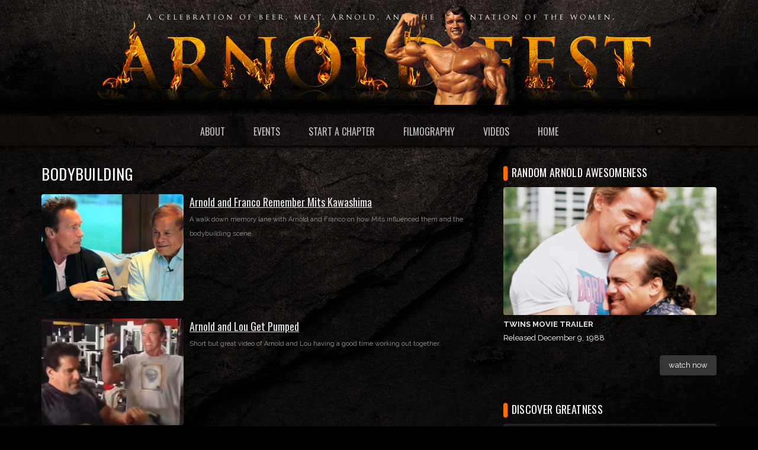

--- FILE ---
content_type: text/html; charset=UTF-8
request_url: https://arnoldfest.com/videos/bodybuilding
body_size: 42401
content:
<!DOCTYPE html>
<html  lang="en" dir="ltr" prefix="content: http://purl.org/rss/1.0/modules/content/  dc: http://purl.org/dc/terms/  foaf: http://xmlns.com/foaf/0.1/  og: http://ogp.me/ns#  rdfs: http://www.w3.org/2000/01/rdf-schema#  schema: http://schema.org/  sioc: http://rdfs.org/sioc/ns#  sioct: http://rdfs.org/sioc/types#  skos: http://www.w3.org/2004/02/skos/core#  xsd: http://www.w3.org/2001/XMLSchema# ">
  <head>
    <meta charset="utf-8" />
<script async src="https://www.googletagmanager.com/gtag/js?id=UA-28095864-1"></script>
<script>window.dataLayer = window.dataLayer || [];function gtag(){dataLayer.push(arguments)};gtag("js", new Date());gtag("set", "developer_id.dMDhkMT", true);gtag("config", "UA-28095864-1", {"groups":"default","page_placeholder":"PLACEHOLDER_page_path","allow_ad_personalization_signals":false});</script>
<link rel="canonical" href="https://arnoldfest.com/videos/bodybuilding" />
<meta name="Generator" content="Drupal 10 (https://www.drupal.org)" />
<meta name="MobileOptimized" content="width" />
<meta name="HandheldFriendly" content="true" />
<meta name="viewport" content="width=device-width, initial-scale=1.0" />
<link rel="icon" href="/themes/arnoldfest/favicon.ico" type="image/vnd.microsoft.icon" />

    <title>Bodybuilding | ArnoldFest</title>
    <link rel="stylesheet" media="all" href="/libraries/drupal-superfish/css/superfish.css?t66xg8" />
<link rel="stylesheet" media="all" href="/core/modules/system/css/components/align.module.css?t66xg8" />
<link rel="stylesheet" media="all" href="/core/modules/system/css/components/fieldgroup.module.css?t66xg8" />
<link rel="stylesheet" media="all" href="/core/modules/system/css/components/container-inline.module.css?t66xg8" />
<link rel="stylesheet" media="all" href="/core/modules/system/css/components/clearfix.module.css?t66xg8" />
<link rel="stylesheet" media="all" href="/core/modules/system/css/components/details.module.css?t66xg8" />
<link rel="stylesheet" media="all" href="/core/modules/system/css/components/hidden.module.css?t66xg8" />
<link rel="stylesheet" media="all" href="/core/modules/system/css/components/item-list.module.css?t66xg8" />
<link rel="stylesheet" media="all" href="/core/modules/system/css/components/js.module.css?t66xg8" />
<link rel="stylesheet" media="all" href="/core/modules/system/css/components/nowrap.module.css?t66xg8" />
<link rel="stylesheet" media="all" href="/core/modules/system/css/components/position-container.module.css?t66xg8" />
<link rel="stylesheet" media="all" href="/core/modules/system/css/components/reset-appearance.module.css?t66xg8" />
<link rel="stylesheet" media="all" href="/core/modules/system/css/components/resize.module.css?t66xg8" />
<link rel="stylesheet" media="all" href="/core/modules/system/css/components/system-status-counter.css?t66xg8" />
<link rel="stylesheet" media="all" href="/core/modules/system/css/components/system-status-report-counters.css?t66xg8" />
<link rel="stylesheet" media="all" href="/core/modules/system/css/components/system-status-report-general-info.css?t66xg8" />
<link rel="stylesheet" media="all" href="/core/modules/system/css/components/tablesort.module.css?t66xg8" />
<link rel="stylesheet" media="all" href="/core/modules/views/css/views.module.css?t66xg8" />
<link rel="stylesheet" media="all" href="/modules/extlink/css/extlink.css?t66xg8" />
<link rel="stylesheet" media="all" href="https://cdn.jsdelivr.net/npm/entreprise7pro-bootstrap@3.4.8/dist/css/bootstrap.css" integrity="sha256-3p/H8uQndDeQADwalAGPYNGwk6732TJRjYcY05O81og=" crossorigin="anonymous" />
<link rel="stylesheet" media="all" href="https://cdn.jsdelivr.net/npm/@unicorn-fail/drupal-bootstrap-styles@0.0.2/dist/3.1.1/7.x-3.x/drupal-bootstrap.css" integrity="sha512-ys0R7vWvMqi0PjJvf7827YdAhjeAfzLA3DHX0gE/sPUYqbN/sxO6JFzZLvc/wazhj5utAy7rECg1qXQKIEZOfA==" crossorigin="anonymous" />
<link rel="stylesheet" media="all" href="https://cdn.jsdelivr.net/npm/@unicorn-fail/drupal-bootstrap-styles@0.0.2/dist/3.1.1/8.x-3.x/drupal-bootstrap.css" integrity="sha512-ixuOBF5SPFLXivQ0U4/J9sQbZ7ZjmBzciWMBNUEudf6sUJ6ph2zwkpFkoUrB0oUy37lxP4byyHasSpA4rZJSKg==" crossorigin="anonymous" />
<link rel="stylesheet" media="all" href="https://cdn.jsdelivr.net/npm/@unicorn-fail/drupal-bootstrap-styles@0.0.2/dist/3.2.0/7.x-3.x/drupal-bootstrap.css" integrity="sha512-MiCziWBODHzeWsTWg4TMsfyWWoMltpBKnf5Pf5QUH9CXKIVeGpEsHZZ4NiWaJdgqpDzU/ahNWaW80U1ZX99eKw==" crossorigin="anonymous" />
<link rel="stylesheet" media="all" href="https://cdn.jsdelivr.net/npm/@unicorn-fail/drupal-bootstrap-styles@0.0.2/dist/3.2.0/8.x-3.x/drupal-bootstrap.css" integrity="sha512-US+XMOdYSqB2lE8RSbDjBb/r6eTTAv7ydpztf8B7hIWSlwvzQDdaAGun5M4a6GRjCz+BIZ6G43l+UolR+gfLFQ==" crossorigin="anonymous" />
<link rel="stylesheet" media="all" href="https://cdn.jsdelivr.net/npm/@unicorn-fail/drupal-bootstrap-styles@0.0.2/dist/3.3.1/7.x-3.x/drupal-bootstrap.css" integrity="sha512-3gQUt+MI1o8v7eEveRmZzYx6fsIUJ6bRfBLMaUTzdmNQ/1vTWLpNPf13Tcrf7gQ9iHy9A9QjXKxRGoXEeiQnPA==" crossorigin="anonymous" />
<link rel="stylesheet" media="all" href="https://cdn.jsdelivr.net/npm/@unicorn-fail/drupal-bootstrap-styles@0.0.2/dist/3.3.1/8.x-3.x/drupal-bootstrap.css" integrity="sha512-AwNfHm/YKv4l+2rhi0JPat+4xVObtH6WDxFpUnGXkkNEds3OSnCNBSL9Ygd/jQj1QkmHgod9F5seqLErhbQ6/Q==" crossorigin="anonymous" />
<link rel="stylesheet" media="all" href="https://cdn.jsdelivr.net/npm/@unicorn-fail/drupal-bootstrap-styles@0.0.2/dist/3.4.0/8.x-3.x/drupal-bootstrap.css" integrity="sha512-j4mdyNbQqqp+6Q/HtootpbGoc2ZX0C/ktbXnauPFEz7A457PB6le79qasOBVcrSrOBtGAm0aVU2SOKFzBl6RhA==" crossorigin="anonymous" />
<link rel="stylesheet" media="all" href="/themes/arnoldfest/css/style.css?t66xg8" />

    
	<link href="https://fonts.googleapis.com/css?family=Raleway:300,400,600,700" rel="stylesheet">
	<link href='//fonts.googleapis.com/css?family=Oswald' rel='stylesheet' type='text/css'>
  </head>
  <body class="path-taxonomy has-glyphicons">
    <a href="#main-content" class="visually-hidden focusable skip-link">
      Skip to main content
    </a>
    
      <div class="dialog-off-canvas-main-canvas" data-off-canvas-main-canvas>
    
      <section class="utility" role="contentinfo">
        <div class="region region-utility">
    <section id="block-header" class="block block-block-content block-block-contente936a1ac-2cc9-4f24-89ac-987887c8192c clearfix">
  
    

      
            <div class="field field--name-body field--type-text-with-summary field--label-hidden field--item"><div class="logo-img">
 <a href="/" rel="home" title="ArnoldFest" class="active"><img src="/themes/arnoldfest/img/af-header.png" alt="ArnoldFest Hero Banner Image" id="logo"></a>
</div></div>
      
  </section>


  </div>

    </section>
  
<div id="nav-wrapper">
          <header class="navbar navbar-default container" id="navbar" role="banner">
            <div class="navbar-header">
          <div class="region region-navigation">
    <section id="block-mainmenu" class="block block-superfish block-superfishmain clearfix">
  
    

      
<ul id="superfish-main" class="menu sf-menu sf-main sf-horizontal sf-style-none" role="menu" aria-label="Menu">
  

  
  <li id="main-menu-link-content6eb51738-1ce2-482a-9dbd-592e53b72dc3" class="sf-depth-1 sf-no-children sf-first" role="none">
    
          <a href="/about-arnoldfest" class="sf-depth-1" role="menuitem">About</a>
    
    
    
    
      </li>


  
  <li id="main-views-viewviewspast-eventspage-1" class="sf-depth-1 sf-no-children" role="none">
    
          <a href="/events" class="sf-depth-1" role="menuitem">Events</a>
    
    
    
    
      </li>


  
  <li id="main-menu-link-content3bd17dac-85d1-441a-a0ad-8b2cd2a457e2" class="sf-depth-1 sf-no-children" role="none">
    
          <a href="/start-chapter" class="sf-depth-1" role="menuitem">Start a Chapter</a>
    
    
    
    
      </li>


  
  <li id="main-menu-link-content8dc31342-2d7d-49e4-ad7a-6af66e992c23" class="sf-depth-1 sf-no-children" role="none">
    
          <a href="/filmography" title="Filmography" class="sf-depth-1" role="menuitem">Filmography</a>
    
    
    
    
      </li>


  
  <li id="main-menu-link-content3354db4f-313a-484b-a2f5-4dccbdbc7d78" class="sf-depth-1 sf-no-children" role="none">
    
          <a href="/videos" title="Videos" class="sf-depth-1" role="menuitem">Videos</a>
    
    
    
    
      </li>


  
  <li id="main-standardfront-page" class="sf-depth-1 sf-no-children" role="none">
    
          <a href="/" class="sf-depth-1" role="menuitem">Home</a>
    
    
    
    
      </li>


</ul>

  </section>


  </div>

                      </div>

                      </header>
  </div>

  <div role="main" class="main-container container js-quickedit-main-content">
    <div class="row">

            
            
                  <section class="col-sm-8">

                                      <div class="highlighted">  <div class="region region-highlighted">
    <div data-drupal-messages-fallback class="hidden"></div>

  </div>
</div>
                  
                
                          <a id="main-content"></a>
            <div class="region region-content">
        <h1 class="page-header">Bodybuilding</h1>

  <div class="views-element-container form-group"><div class="view view-video-views view-id-video_views view-display-id-page_2 js-view-dom-id-e6b26c398ab4b601d6c0dd016606b2bed9a69cafaafedd7a27a96d6e021c5085">
  
    
      
      <div class="view-content">
          <div class="views-row"><div class="views-field views-field-field-video-thumb"><div class="field-content">  <a href="/videos/bodybuilding/arnold-and-franco-remember-mits-kawashima" hreflang="und"><img loading="lazy" src="/sites/default/files/styles/movie_thumb/public/video-thumbs/arnold-columbu-remember-mits-kawashima.jpg?h=45ed47f0&amp;itok=typBFg9j" width="240" height="180" alt="Arnold and Franco Remember Mits Kawashima" title="Arnold and Franco Remember Mits Kawashima" typeof="foaf:Image" class="img-responsive" />

</a>
</div></div><div class="views-field views-field-title"><span class="field-content"><a href="/videos/bodybuilding/arnold-and-franco-remember-mits-kawashima" hreflang="und">Arnold and Franco Remember Mits Kawashima</a></span></div><div class="views-field views-field-body"><div class="field-content"><p>A walk down memory lane with Arnold and Franco on how Mits influenced them and the bodybuilding scene.</p>
</div></div></div>
    <div class="views-row"><div class="views-field views-field-field-video-thumb"><div class="field-content">  <a href="/videos/bodybuilding/arnold-and-lou-get-pumped" hreflang="und"><img loading="lazy" src="/sites/default/files/styles/movie_thumb/public/video-thumbs/arnold-and-lou.jpg?h=9a5861e9&amp;itok=E2QRKWr5" width="240" height="180" alt="Arnold and Lou Get Pumped" title="Arnold and Lou Get Pumped" typeof="foaf:Image" class="img-responsive" />

</a>
</div></div><div class="views-field views-field-title"><span class="field-content"><a href="/videos/bodybuilding/arnold-and-lou-get-pumped" hreflang="und">Arnold and Lou Get Pumped</a></span></div><div class="views-field views-field-body"><div class="field-content"><p>Short but great video of Arnold and Lou having a good time working out together.</p>
</div></div></div>
    <div class="views-row"><div class="views-field views-field-field-video-thumb"><div class="field-content">  <a href="/videos/bodybuilding-interviews/arnold-discusses-bodybuilding-and-his-future-career-cinema" hreflang="und"><img loading="lazy" src="/sites/default/files/styles/movie_thumb/public/video-thumbs/rare-arnold.jpg?h=cf58afa9&amp;itok=1FO1jwe8" width="240" height="180" alt="Arnold Discusses Bodybuilding and his Future Career in Cinema" title="Arnold Discusses Bodybuilding and his Future Career in Cinema" typeof="foaf:Image" class="img-responsive" />

</a>
</div></div><div class="views-field views-field-title"><span class="field-content"><a href="/videos/bodybuilding-interviews/arnold-discusses-bodybuilding-and-his-future-career-cinema" hreflang="und">Arnold Discusses Bodybuilding and his Future Career in Cinema</a></span></div><div class="views-field views-field-body"><div class="field-content"><p>This interview comes from the mid to late 70s and really shows that Arnold knew what his future would hold.</p>
</div></div></div>
    <div class="views-row"><div class="views-field views-field-field-video-thumb"><div class="field-content">  <a href="/videos/bodybuilding-interviews/arnold-interviews-zivile-raudoniene" hreflang="und"><img loading="lazy" src="/sites/default/files/styles/movie_thumb/public/video-thumbs/arnold-interviews-zivile-arnold-classic-2010.jpg?h=48076d6c&amp;itok=1GxPiVUm" width="240" height="180" alt="Arnold Interviews Zivile Raudoniene" title="Arnold Interviews Zivile Raudoniene" typeof="foaf:Image" class="img-responsive" />

</a>
</div></div><div class="views-field views-field-title"><span class="field-content"><a href="/videos/bodybuilding-interviews/arnold-interviews-zivile-raudoniene" hreflang="und">Arnold Interviews Zivile Raudoniene</a></span></div><div class="views-field views-field-body"><div class="field-content"><p>From the Annual Arnold Classic competition. She should be so lucky to be interviewed by Arnold.</p>
</div></div></div>
    <div class="views-row"><div class="views-field views-field-field-video-thumb"><div class="field-content">  <a href="/videos/bodybuilding/arnolds-80s-workout-secrets" hreflang="und"><img loading="lazy" src="/sites/default/files/styles/movie_thumb/public/video-thumbs/arnolds-80s-workout-secrets.jpg?h=561a3849&amp;itok=Snu5rtrS" width="240" height="180" alt="Arnold&#039;s 80&#039;s Workout Secrets Image" title="Arnold&#039;s 80&#039;s Workout Secrets" typeof="foaf:Image" class="img-responsive" />

</a>
</div></div><div class="views-field views-field-title"><span class="field-content"><a href="/videos/bodybuilding/arnolds-80s-workout-secrets" hreflang="und">Arnold&#039;s 80&#039;s Workout Secrets</a></span></div><div class="views-field views-field-body"><div class="field-content"><p>A full hour and a half video of Arnold showcasing exercises. The most ridiculous part is around 42:50 with a completely unnecessary spot from behind.</p>
</div></div></div>
    <div class="views-row"><div class="views-field views-field-field-video-thumb"><div class="field-content">  <a href="/videos/bodybuilding/arnolds-blueprint-mass-training-overview" hreflang="und"><img loading="lazy" src="/sites/default/files/styles/movie_thumb/public/video-thumbs/arnold-blueprint-mass-training-overview_0.jpg?h=88a13cf4&amp;itok=dXUyRC99" width="240" height="180" alt="Arnold&#039;s Blueprint: Mass Training Overview" title="Arnold&#039;s Blueprint: Mass Training Overview" typeof="foaf:Image" class="img-responsive" />

</a>
</div></div><div class="views-field views-field-title"><span class="field-content"><a href="/videos/bodybuilding/arnolds-blueprint-mass-training-overview" hreflang="und">Arnold&#039;s Blueprint: Mass Training Overview </a></span></div><div class="views-field views-field-body"><div class="field-content"><p>Arnold discusses his workout plan of building a solid muscular foundation.</p>
</div></div></div>
    <div class="views-row"><div class="views-field views-field-field-video-thumb"><div class="field-content">  <a href="/videos/bodybuilding/arnolds-blurprint-cut" hreflang="und"><img loading="lazy" src="/sites/default/files/styles/movie_thumb/public/video-thumbs/arnold-blueprint-cut.jpg?h=b1365dba&amp;itok=lhL7RW04" width="240" height="180" alt="Arnold&#039;s Blurprint to Cut" title="Arnold&#039;s Blurprint to Cut" typeof="foaf:Image" class="img-responsive" />

</a>
</div></div><div class="views-field views-field-title"><span class="field-content"><a href="/videos/bodybuilding/arnolds-blurprint-cut" hreflang="und">Arnold&#039;s Blurprint to Cut</a></span></div><div class="views-field views-field-body"><div class="field-content"><p>This is an excellent video with Arnold giving out the best weight training advice around.</p>
</div></div></div>
    <div class="views-row"><div class="views-field views-field-field-video-thumb"><div class="field-content">  <a href="/videos/bodybuilding-speeches/ask-arnold-training-seminar-arnold-classic-2011-part-1" hreflang="und"><img loading="lazy" src="/sites/default/files/styles/movie_thumb/public/video-thumbs/ask-arnold-training-seminar-2011-part1.jpg?h=da7a3a63&amp;itok=69dKtF0D" width="240" height="180" alt="Ask Arnold Training Seminar - Arnold Classic 2011 Part 1" title="Ask Arnold Training Seminar - Arnold Classic 2011 Part 1" typeof="foaf:Image" class="img-responsive" />

</a>
</div></div><div class="views-field views-field-title"><span class="field-content"><a href="/videos/bodybuilding-speeches/ask-arnold-training-seminar-arnold-classic-2011-part-1" hreflang="und">Ask Arnold Training Seminar - Arnold Classic 2011 Part 1</a></span></div><div class="views-field views-field-body"><div class="field-content"><p>A question and answer session with Arnold during the Arnold Classic in 2011. Part 1 of 3.</p>
</div></div></div>
    <div class="views-row"><div class="views-field views-field-field-video-thumb"><div class="field-content">  <a href="/videos/bodybuilding-speeches/ask-arnold-training-seminar-arnold-classic-2011-part-2" hreflang="und"><img loading="lazy" src="/sites/default/files/styles/movie_thumb/public/video-thumbs/ask-arnold-training-seminar-2011-part2.jpg?h=9d1ecaa0&amp;itok=SQg04hzJ" width="240" height="180" alt="Ask Arnold Training Seminar - Arnold Classic 2011 Part 2" title="Ask Arnold Training Seminar - Arnold Classic 2011 Part 2" typeof="foaf:Image" class="img-responsive" />

</a>
</div></div><div class="views-field views-field-title"><span class="field-content"><a href="/videos/bodybuilding-speeches/ask-arnold-training-seminar-arnold-classic-2011-part-2" hreflang="und">Ask Arnold Training Seminar - Arnold Classic 2011 Part 2</a></span></div><div class="views-field views-field-body"><div class="field-content"><p>A question and answer session with Arnold during the Arnold Classic in 2011. Part 2 of 3.</p>
</div></div></div>
    <div class="views-row"><div class="views-field views-field-field-video-thumb"><div class="field-content">  <a href="/videos/bodybuilding-speeches/ask-arnold-training-seminar-arnold-classic-2011-part-3" hreflang="und"><img loading="lazy" src="/sites/default/files/styles/movie_thumb/public/video-thumbs/ask-arnold-training-seminar-2011-part3.jpg?h=25737030&amp;itok=UXPuTkNw" width="240" height="180" alt="Ask Arnold Training Seminar - Arnold Classic 2011 Part 3" title="Ask Arnold Training Seminar - Arnold Classic 2011 Part 3" typeof="foaf:Image" class="img-responsive" />

</a>
</div></div><div class="views-field views-field-title"><span class="field-content"><a href="/videos/bodybuilding-speeches/ask-arnold-training-seminar-arnold-classic-2011-part-3" hreflang="und">Ask Arnold Training Seminar - Arnold Classic 2011 Part 3</a></span></div><div class="views-field views-field-body"><div class="field-content"><p>A question and answer session with Arnold during the Arnold Classic in 2011. Part 3 of 3.</p>
</div></div></div>
    <div class="views-row"><div class="views-field views-field-field-video-thumb"><div class="field-content">  <a href="/videos/bodybuilding-fan-favorites/bicep-booze" hreflang="und"><img loading="lazy" src="/sites/default/files/styles/movie_thumb/public/video-thumbs/arnold-bicep-booze.jpg?h=7380c875&amp;itok=2aVuvU3p" width="240" height="180" alt="Bicep Booze" title="Bicep Booze" typeof="foaf:Image" class="img-responsive" />

</a>
</div></div><div class="views-field views-field-title"><span class="field-content"><a href="/videos/bodybuilding-fan-favorites/bicep-booze" hreflang="und">Bicep Booze</a></span></div><div class="views-field views-field-body"><div class="field-content"><p>From his bodybuilding days this old video reveals Arnold&#039;s secret workout sauce.</p>
</div></div></div>
    <div class="views-row"><div class="views-field views-field-field-video-thumb"><div class="field-content">  <a href="/videos/bodybuilding/bodybuilding-photo-montage-video" hreflang="und"><img loading="lazy" src="/sites/default/files/styles/movie_thumb/public/video-thumbs/arnold-training-photo-montage.jpg?h=7e06cf64&amp;itok=ZKd2UqkN" width="240" height="180" alt="Bodybuilding Photo Montage Video" title="Bodybuilding Photo Montage Video" typeof="foaf:Image" class="img-responsive" />

</a>
</div></div><div class="views-field views-field-title"><span class="field-content"><a href="/videos/bodybuilding/bodybuilding-photo-montage-video" hreflang="und">Bodybuilding Photo Montage Video</a></span></div><div class="views-field views-field-body"><div class="field-content"><p>A collection of photos from Arnold&#039;s bodybuilding days.</p>
</div></div></div>
    <div class="views-row"><div class="views-field views-field-field-video-thumb"><div class="field-content">  <a href="/videos/bodybuilding/muscle-fitness-october-2013-promotion" hreflang="und"><img loading="lazy" src="/sites/default/files/styles/movie_thumb/public/video-thumbs/mf-cover-promo-video.jpg?h=cbcdeda6&amp;itok=1UDsnHkE" width="240" height="180" alt="Muscle &amp; Fitness October 2013 Promotion" title="Muscle &amp; Fitness October 2013 Promotion" typeof="foaf:Image" class="img-responsive" />

</a>
</div></div><div class="views-field views-field-title"><span class="field-content"><a href="/videos/bodybuilding/muscle-fitness-october-2013-promotion" hreflang="und">Muscle &amp; Fitness October 2013 Promotion</a></span></div><div class="views-field views-field-body"><div class="field-content"><p>Arnold proves that he&#039;s still got more muscle in his biceps than most people have on their entire body.</p>
</div></div></div>
    <div class="views-row"><div class="views-field views-field-field-video-thumb"><div class="field-content">  <a href="/videos/behind-scenes-bodybuilding/raw-iron-making-pumping-iron" hreflang="und"><img loading="lazy" src="/sites/default/files/styles/movie_thumb/public/video-thumbs/raw-iron-making-of-pumping-iron.jpg?h=7c174822&amp;itok=whAslWVb" width="240" height="180" alt="Raw Iron: The Making of Pumping Iron" title="Raw Iron: The Making of Pumping Iron" typeof="foaf:Image" class="img-responsive" />

</a>
</div></div><div class="views-field views-field-title"><span class="field-content"><a href="/videos/behind-scenes-bodybuilding/raw-iron-making-pumping-iron" hreflang="und">Raw Iron: The Making of Pumping Iron</a></span></div><div class="views-field views-field-body"><div class="field-content"><p>Check out the story behind the film that started it all. This was found at a bonus feature on the 2002 release of Pumping Iron.</p>
</div></div></div>
    <div class="views-row"><div class="views-field views-field-field-video-thumb"><div class="field-content">  <a href="/videos/bodybuilding-interviews/life-bodybuilder-interview" hreflang="und"><img loading="lazy" src="/sites/default/files/styles/movie_thumb/public/video-thumbs/life-of-bodybuilder.jpg?h=441ea16d&amp;itok=Yr0WaI1o" width="240" height="180" alt="The Life of a Bodybuilder Interview Image" title="The Life of a Bodybuilder Interview Image" typeof="foaf:Image" class="img-responsive" />

</a>
</div></div><div class="views-field views-field-title"><span class="field-content"><a href="/videos/bodybuilding-interviews/life-bodybuilder-interview" hreflang="und">The Life of a Bodybuilder Interview</a></span></div><div class="views-field views-field-body"><div class="field-content"><p>Arnold talks about what it is like being a bodybuilder.</p>
</div></div></div>
    <div class="views-row"><div class="views-field views-field-field-video-thumb"><div class="field-content">  <a href="/videos/bodybuilding/venice-beach-tour-arnold" hreflang="und"><img loading="lazy" src="/sites/default/files/styles/movie_thumb/public/video-thumbs/arnold-tours-venice-beach.jpg?h=0520db7b&amp;itok=U8kq0bz0" width="240" height="180" alt="Venice Beach Tour With Arnold" title="Venice Beach Tour With Arnold" typeof="foaf:Image" class="img-responsive" />

</a>
</div></div><div class="views-field views-field-title"><span class="field-content"><a href="/videos/bodybuilding/venice-beach-tour-arnold" hreflang="und">Venice Beach Tour With Arnold</a></span></div><div class="views-field views-field-body"><div class="field-content"><p>Walk down memory lane with Arnold as he revisits working out at Venice Beach.</p>
</div></div></div>
    <div class="views-row"><div class="views-field views-field-field-video-thumb"><div class="field-content">  <a href="/videos/bodybuilding/vintage-arnold-1966-1969" hreflang="und"><img loading="lazy" src="/sites/default/files/styles/movie_thumb/public/video-thumbs/arnold-1966-69.jpg?h=126247f9&amp;itok=DFGz3Wjv" width="240" height="180" alt="Vintage Arnold - 1966 &amp; 1969" title="Vintage Arnold - 1966 &amp; 1969" typeof="foaf:Image" class="img-responsive" />

</a>
</div></div><div class="views-field views-field-title"><span class="field-content"><a href="/videos/bodybuilding/vintage-arnold-1966-1969" hreflang="und">Vintage Arnold - 1966 &amp; 1969</a></span></div><div class="views-field views-field-body"><div class="field-content"><p>Clips from Cologne International Body Building Contest 1966 and one from when Arnold Won Mr Universe in 1969.</p>
</div></div></div>
    <div class="views-row"><div class="views-field views-field-field-video-thumb"><div class="field-content">  <a href="/videos/bodybuilding-interviews/working-out-and-driving-tanks-bill-simmons-interview" hreflang="und"><img loading="lazy" src="/sites/default/files/styles/movie_thumb/public/video-thumbs/arnold-tank-days.jpg?h=06862ffa&amp;itok=GxjC8s4J" width="240" height="180" alt="Working Out and Driving Tanks" title="Working Out and Driving Tanks" typeof="foaf:Image" class="img-responsive" />

</a>
</div></div><div class="views-field views-field-title"><span class="field-content"><a href="/videos/bodybuilding-interviews/working-out-and-driving-tanks-bill-simmons-interview" hreflang="und">Working Out and Driving Tanks - Bill Simmons Interview</a></span></div><div class="views-field views-field-body"><div class="field-content"><p>Arnold revisits his military days as a tank driver and talks about how he would get his weight lifting in.</p>
</div></div></div>

    </div>
  
          </div>
</div>


  </div>

              </section>

                              <aside class="col-sm-4" role="complementary">
              <div class="well region region-sidebar-second">
    <section class="views-element-container block block-views block-views-blockrandom-arnold-awesomeness-block-1 clearfix" id="block-views-block-random-arnold-awesomeness-block-1">
  
      <h2 class="block-title">Random Arnold Awesomeness</h2>
    

      <div class="form-group"><div class="view view-random-arnold-awesomeness view-id-random_arnold_awesomeness view-display-id-block_1 js-view-dom-id-e0c6f49425ce7cc5474117a7e1657710ac4471f52cd9cb41e74f6831fe1e42f9">
  
    
      
      <div class="view-content">
          <div class="views-row"><div class="views-field views-field-field-video-thumb"><div class="field-content">  <a href="/videos/movie-trailers/twins-movie-trailer" hreflang="und"><img loading="lazy" src="/sites/default/files/styles/arnold-awesomeness/public/video-thumbs/twins-trailer_0.jpg?itok=jHj5GbsK" width="300" height="180" alt="Twins" title="Twins" typeof="foaf:Image" class="img-responsive" />

</a>
</div></div><div class="views-field views-field-title"><span class="field-content"><a href="/videos/movie-trailers/twins-movie-trailer" hreflang="und">Twins Movie Trailer</a></span></div><div class="views-field views-field-body"><div class="field-content"><p>Released December 9, 1988</p>
</div></div><div class="views-field views-field-view-node"><span class="field-content"><a href="/videos/movie-trailers/twins-movie-trailer" hreflang="und">Watch Now</a></span></div></div>

    </div>
  
          </div>
</div>

  </section>

<div class="search-block-form block block-search block-search-form-block" data-drupal-selector="search-block-form" id="block-arnoldfest-arnoldfest2-omega-html5-search-form" role="search">
  
      <h2 class="block-title">Discover Greatness</h2>
    
      <form action="/search/node" method="get" id="search-block-form" accept-charset="UTF-8">
  <div class="form-item js-form-item form-type-search js-form-type-search form-item-keys js-form-item-keys form-no-label form-group">
      <label for="edit-keys" class="control-label sr-only">Search</label>
  
  
  <div class="input-group"><input title="Enter the terms you wish to search for." data-drupal-selector="edit-keys" class="form-search form-control" placeholder="Search" type="search" id="edit-keys" name="keys" value="" size="15" maxlength="128" data-toggle="tooltip" /><span class="input-group-btn"><button type="submit" value="Search" class="button js-form-submit form-submit btn-primary btn icon-only"><span class="sr-only">Search</span><span class="icon glyphicon glyphicon-search" aria-hidden="true"></span></button></span></div>

  
  
  </div>
<div class="form-actions form-group js-form-wrapper form-wrapper" data-drupal-selector="edit-actions" id="edit-actions"></div>

</form>

  </div>
<section class="views-element-container block block-views block-views-blockawesome-arnold-videos-block-1 clearfix" id="block-views-block-awesome-arnold-videos-block-1">
  
      <h2 class="block-title">Awesome Arnold Videos</h2>
    

      <div class="form-group"><div class="view view-awesome-arnold-videos view-id-awesome_arnold_videos view-display-id-block_1 js-view-dom-id-f5f814632b24675bd6a8faa6b9ddf5721cb046325eac36fbc6d18b9c05347795">
  
    
      
      <div class="view-content">
          <div class="views-row"><div class="views-field views-field-field-category-thumb"><div class="field-content">  <a href="/videos/behind-scenes" hreflang="en"><img loading="lazy" src="/sites/default/files/styles/video_/public/videos/category/thumbs/behind-the-scenes.jpg?h=1da08bcd&amp;itok=RefIiVYM" width="239" height="180" alt="Behind The Scenes" typeof="foaf:Image" class="img-responsive" />

</a>
</div></div><div class="views-field views-field-name"><span class="field-content"><a href="/videos/behind-scenes" hreflang="en">Behind The Scenes</a></span></div></div>
    <div class="views-row"><div class="views-field views-field-field-category-thumb"><div class="field-content">  <a href="/videos/bodybuilding" hreflang="en"><img loading="lazy" src="/sites/default/files/styles/video_/public/videos/category/thumbs/bodybuilding-thumb-new.jpg?h=2acffd01&amp;itok=MeVZj_07" width="240" height="180" alt="Bodybuilding" typeof="foaf:Image" class="img-responsive" />

</a>
</div></div><div class="views-field views-field-name"><span class="field-content"><a href="/videos/bodybuilding" hreflang="en">Bodybuilding</a></span></div></div>
    <div class="views-row"><div class="views-field views-field-field-category-thumb"><div class="field-content">  <a href="/videos/cameos" hreflang="en"><img loading="lazy" src="/sites/default/files/styles/video_/public/videos/category/thumbs/cameos-thumb-new.jpg?h=4334607d&amp;itok=CzqvFW8c" width="240" height="180" alt="Cameos" typeof="foaf:Image" class="img-responsive" />

</a>
</div></div><div class="views-field views-field-name"><span class="field-content"><a href="/videos/cameos" hreflang="en">Cameos</a></span></div></div>
    <div class="views-row"><div class="views-field views-field-field-category-thumb"><div class="field-content">  <a href="/videos/commercials" hreflang="en"><img loading="lazy" src="/sites/default/files/styles/video_/public/videos/category/thumbs/commercials-thumb.jpg?h=6fc7acb9&amp;itok=RNu_8-eX" width="240" height="180" alt="Commercials" typeof="foaf:Image" class="img-responsive" />

</a>
</div></div><div class="views-field views-field-name"><span class="field-content"><a href="/videos/commercials" hreflang="en">Commercials</a></span></div></div>
    <div class="views-row"><div class="views-field views-field-field-category-thumb"><div class="field-content">  <a href="/videos/fan-favorites" hreflang="en"><img loading="lazy" src="/sites/default/files/styles/video_/public/videos/category/thumbs/fan-favorites-thumb.jpg?h=775872fe&amp;itok=wvtU_rIc" width="240" height="180" alt="Fan Favorites" typeof="foaf:Image" class="img-responsive" />

</a>
</div></div><div class="views-field views-field-name"><span class="field-content"><a href="/videos/fan-favorites" hreflang="en">Fan Favorites</a></span></div></div>
    <div class="views-row"><div class="views-field views-field-field-category-thumb"><div class="field-content">  <a href="/videos/interviews" hreflang="en"><img loading="lazy" src="/sites/default/files/styles/video_/public/videos/category/thumbs/intervews-2.jpg?h=18114c08&amp;itok=b8Jn263i" width="240" height="180" alt="Interviews" typeof="foaf:Image" class="img-responsive" />

</a>
</div></div><div class="views-field views-field-name"><span class="field-content"><a href="/videos/interviews" hreflang="en">Interviews</a></span></div></div>
    <div class="views-row"><div class="views-field views-field-field-category-thumb"><div class="field-content">  <a href="/videos/movie-trailers" hreflang="en"><img loading="lazy" src="/sites/default/files/styles/video_/public/videos/category/thumbs/trailers-thumb.jpg?h=044bbabd&amp;itok=TMUYGazn" width="240" height="180" alt="Movie Trailers" typeof="foaf:Image" class="img-responsive" />

</a>
</div></div><div class="views-field views-field-name"><span class="field-content"><a href="/videos/movie-trailers" hreflang="en">Movie Trailers</a></span></div></div>
    <div class="views-row"><div class="views-field views-field-field-category-thumb"><div class="field-content">  <a href="/videos/parodies" hreflang="en"><img loading="lazy" src="/sites/default/files/styles/video_/public/videos/category/thumbs/parodies-thumb.jpg?h=1f7ef69c&amp;itok=XGXXLN-v" width="240" height="180" alt="Parodies" typeof="foaf:Image" class="img-responsive" />

</a>
</div></div><div class="views-field views-field-name"><span class="field-content"><a href="/videos/parodies" hreflang="en">Parodies</a></span></div></div>
    <div class="views-row"><div class="views-field views-field-field-category-thumb"><div class="field-content">  <a href="/videos/politics" hreflang="en"><img loading="lazy" src="/sites/default/files/styles/video_/public/videos/category/thumbs/arnold-politics.jpg?h=29d1b158&amp;itok=Op6-a6Ce" width="240" height="180" alt="Politics" typeof="foaf:Image" class="img-responsive" />

</a>
</div></div><div class="views-field views-field-name"><span class="field-content"><a href="/videos/politics" hreflang="en">Politics</a></span></div></div>
    <div class="views-row"><div class="views-field views-field-field-category-thumb"><div class="field-content">  <a href="/videos/speeches" hreflang="en"><img loading="lazy" src="/sites/default/files/styles/video_/public/videos/category/thumbs/speeches-thumb.jpg?h=aa73ca01&amp;itok=a8mHOmL-" width="240" height="180" alt="Speeches" typeof="foaf:Image" class="img-responsive" />

</a>
</div></div><div class="views-field views-field-name"><span class="field-content"><a href="/videos/speeches" hreflang="en">Speeches</a></span></div></div>
    <div class="views-row"><div class="views-field views-field-field-category-thumb"><div class="field-content">  <a href="/videos/television" hreflang="en"><img loading="lazy" src="/sites/default/files/styles/video_/public/videos/category/thumbs/television.jpg?h=bde4c890&amp;itok=5fHTarj-" width="240" height="180" alt="Television" typeof="foaf:Image" class="img-responsive" />

</a>
</div></div><div class="views-field views-field-name"><span class="field-content"><a href="/videos/television" hreflang="en">Television</a></span></div></div>
    <div class="views-row"><div class="views-field views-field-field-category-thumb"><div class="field-content">  <a href="/videos/what-arnold" hreflang="en"><img loading="lazy" src="/sites/default/files/styles/video_/public/videos/category/thumbs/what-the-arnold.jpg?h=09f91994&amp;itok=VFVhHRun" width="240" height="180" alt="What The Arnold?!" typeof="foaf:Image" class="img-responsive" />

</a>
</div></div><div class="views-field views-field-name"><span class="field-content"><a href="/videos/what-arnold" hreflang="en">What The Arnold?!</a></span></div></div>

    </div>
  
          </div>
</div>

  </section>

<nav role="navigation" aria-labelledby="block-arnoldfest-account-menu-menu" id="block-arnoldfest-account-menu">
      
  <h2 id="block-arnoldfest-account-menu-menu">User Menu</h2>
  

        
      <ul class="menu menu--account nav navbar-nav navbar-right">
                      <li class="first last">
                                        <a href="/user/login" data-drupal-link-system-path="user/login">Log in</a>
              </li>
        </ul>
  

  </nav>

  </div>

          </aside>
                  </div>
  </div>

      <footer class="footer container" role="contentinfo">
        <div class="region region-footer">
    <section id="block-arnoldfest-arnoldfest2-omega-html5-block-2" class="block block-block-content block-block-contentd3f80dd7-9af1-4589-a960-c744e1e2fdbd clearfix">
  
    

      
            <div class="field field--name-body field--type-text-with-summary field--label-hidden field--item"><p>This is site is not affiliated with Arnold Schwarzenegger.<br />We simply revere him as a beastly demi-god and admire the work he has done both in and out of film.</p>

<div id="conan-sword"></div></div>
      
  </section>

<section id="block-conansword" class="block block-block-content block-block-content78c6c0f8-a003-496a-bd92-daf36ebca217 clearfix">
  
    

      
            <div class="field field--name-body field--type-text-with-summary field--label-hidden field--item"><div id="conan-sword"></div></div>
      
  </section>


  </div>

    </footer>
  
  </div>

    
    <script type="application/json" data-drupal-selector="drupal-settings-json">{"path":{"baseUrl":"\/","pathPrefix":"","currentPath":"taxonomy\/term\/5","currentPathIsAdmin":false,"isFront":false,"currentLanguage":"en"},"pluralDelimiter":"\u0003","suppressDeprecationErrors":true,"google_analytics":{"account":"UA-28095864-1","trackOutbound":true,"trackMailto":true,"trackTel":true,"trackDownload":true,"trackDownloadExtensions":"7z|aac|arc|arj|asf|asx|avi|bin|csv|doc(x|m)?|dot(x|m)?|exe|flv|gif|gz|gzip|hqx|jar|jpe?g|js|mp(2|3|4|e?g)|mov(ie)?|msi|msp|pdf|phps|png|ppt(x|m)?|pot(x|m)?|pps(x|m)?|ppam|sld(x|m)?|thmx|qtm?|ra(m|r)?|sea|sit|tar|tgz|torrent|txt|wav|wma|wmv|wpd|xls(x|m|b)?|xlt(x|m)|xlam|xml|z|zip","trackColorbox":true},"data":{"extlink":{"extTarget":true,"extTargetAppendNewWindowDisplay":true,"extTargetAppendNewWindowLabel":"(opens in a new window)","extTargetNoOverride":false,"extNofollow":false,"extTitleNoOverride":false,"extNoreferrer":false,"extFollowNoOverride":false,"extClass":"0","extLabel":"(link is external)","extImgClass":false,"extSubdomains":true,"extExclude":"","extInclude":"","extCssExclude":"","extCssInclude":"","extCssExplicit":"","extAlert":true,"extAlertText":"This link will take you to an external web site. We are not responsible for their content.","extHideIcons":false,"mailtoClass":"0","telClass":"","mailtoLabel":"(link sends email)","telLabel":"(link is a phone number)","extUseFontAwesome":false,"extIconPlacement":"append","extPreventOrphan":false,"extFaLinkClasses":"fa fa-external-link","extFaMailtoClasses":"fa fa-envelope-o","extAdditionalLinkClasses":"","extAdditionalMailtoClasses":"","extAdditionalTelClasses":"","extFaTelClasses":"fa fa-phone","allowedDomains":[],"extExcludeNoreferrer":""}},"bootstrap":{"forms_has_error_value_toggle":1,"modal_animation":1,"modal_backdrop":"true","modal_focus_input":1,"modal_keyboard":1,"modal_select_text":1,"modal_show":1,"modal_size":"","popover_enabled":1,"popover_animation":1,"popover_auto_close":1,"popover_container":"body","popover_content":"","popover_delay":"0","popover_html":0,"popover_placement":"right","popover_selector":"","popover_title":"","popover_trigger":"click","tooltip_enabled":1,"tooltip_animation":1,"tooltip_container":"body","tooltip_delay":"0","tooltip_html":0,"tooltip_placement":"auto left","tooltip_selector":"","tooltip_trigger":"hover"},"ajaxTrustedUrl":{"\/search\/node":true},"superfish":{"superfish-main":{"id":"superfish-main","sf":{"animation":{"opacity":"show","height":"show"},"speed":"fast","autoArrows":false,"dropShadows":false},"plugins":{"smallscreen":{"cloneParent":0,"mode":"window_width","title":"\u2630 Menu"},"supposition":true,"supersubs":true}}},"user":{"uid":0,"permissionsHash":"b663f350a87b59d69b9437e02534f58da39750b947ff46259515118b6e5bff84"}}</script>
<script src="/core/assets/vendor/jquery/jquery.min.js?v=3.7.1"></script>
<script src="/core/assets/vendor/underscore/underscore-min.js?v=1.13.7"></script>
<script src="/core/assets/vendor/once/once.min.js?v=1.0.1"></script>
<script src="/core/misc/drupalSettingsLoader.js?v=10.5.6"></script>
<script src="/core/misc/drupal.js?v=10.5.6"></script>
<script src="/core/misc/drupal.init.js?v=10.5.6"></script>
<script src="/themes/bootstrap/js/bootstrap-pre-init.js?t66xg8"></script>
<script src="https://cdn.jsdelivr.net/npm/entreprise7pro-bootstrap@3.4.8/dist/js/bootstrap.js" integrity="sha256-DSHWUwfs+dyvqNBAlaN3fBLYhXtZgMDSoNiXIPCv+E4=" crossorigin="anonymous"></script>
<script src="/themes/bootstrap/js/drupal.bootstrap.js?t66xg8"></script>
<script src="/themes/bootstrap/js/attributes.js?t66xg8"></script>
<script src="/themes/bootstrap/js/theme.js?t66xg8"></script>
<script src="/themes/bootstrap/js/popover.js?t66xg8"></script>
<script src="/themes/bootstrap/js/tooltip.js?t66xg8"></script>
<script src="/modules/extlink/js/extlink.js?t66xg8"></script>
<script src="/modules/google_analytics/js/google_analytics.js?v=10.5.6"></script>
<script src="/modules/superfish/js/superfish.js?v=2.0"></script>
<script src="/libraries/drupal-superfish/superfish.js?t66xg8"></script>
<script src="/libraries/drupal-superfish/jquery.hoverIntent.minified.js?t66xg8"></script>
<script src="/libraries/drupal-superfish/sfsmallscreen.js?t66xg8"></script>
<script src="/libraries/drupal-superfish/supersubs.js?t66xg8"></script>
<script src="/libraries/drupal-superfish/supposition.js?t66xg8"></script>

  </body>
</html>


--- FILE ---
content_type: text/css
request_url: https://arnoldfest.com/themes/arnoldfest/css/style.css?t66xg8
body_size: 6467
content:
/**
 * Place your custom styles here.
 */
body{background: url(/themes/arnoldfest/img/af-bg.jpg) no-repeat center 0 #000000;color:#ffffff;font-family:Raleway;font-size:13px;margin:0;padding:0;}
.clear{clear:both;}
img{height:auto;max-width:100%;}
#block-logo img{max-width:150px;}
a[href^="tel:"] {color: #ffffff;text-decoration: none;}
.flex{align-items: center;display:flex;display: -webkit-flex;
-webkit-align-items: center;
-webkit-justify-content: center;}
.img-left{float:left;margin:0 10px 10px 0;}
.img-right{float:right;margin:0 0 10px 10px;}
.breadcrumb a{text-decoration:none;}
.breadcrumb a:hover{text-decoration:underline;}
.toolbar .toolbar-tray {background-color: #222222;}

a:link,a:visited{color:#e4e4e4;text-decoration:none;
-webkit-transition: color 0.25s;
-moz-transition: color 0.25s;
-o-transition: color 0.25s;
-ms-transition: color 0.25s;
transition: color 0.25s;
}
a:hover{color:#ff6d00;}
#page{font-size:1.3em;}
/*img{max-width:100%;}*/
h1, h2, h3, h4, h5, h6{color:#ffffff;font-family:'Oswald', sans-serif;}
h1{font-size:2.0em;font-weight:normal;letter-spacing:.02em;text-transform:uppercase;}
h2, h2.node-title{font-size:1.6em;font-weight:normal;letter-spacing:.02em;margin:0 0 10px;text-transform:uppercase;}
#block-system-main p{line-height:1.7em;}
#block-system-main li{margin:0 0 .5em 0;}
hr{background:#777777;}
.left{float:left;}
.right{float:right;}
.clear{clear:both;}
.text-left{text-align:left;}
.text-center{text-align:center;}
.text-right{text-align:right;}
.image-left{float:left;margin:0 10px 10px 0;}
.image-right{float:right;margin:0 0 10px 10px;}
.rounded{border-radius:4px;}
tr:hover td, tr.even:hover td.active, tr.odd:hover td.active{background:transparent;}
td, th{border:1px #ffffff solid;}
ul.tabs a{color:#FF6D00;}
.node-unpublished{background:#666666;}
.page-header{border-bottom:0px;margin:20px 0;padding:0;}
p,p:last-child, .form-group:last-child, .panel:last-child{margin:0 0 20px;overflow: hidden;position:relative;z-index:10;}
.region-content p{line-height:24px;}
.region-content li{margin:0 0 10px;}
ul, ol{margin-bottom:20px;}
legend{border-bottom:0px;color:#ffffff;margin:0;}

textarea, select, input[type="date"], input[type="datetime"], input[type="datetime-local"], input[type="email"], input[type="month"], input[type="number"], input[type="password"], input[type="search"], input[type="tel"], input[type="text"], input[type="time"], input[type="url"], input[type="week"]{background: rgba(255, 255, 255, 0.075) none repeat scroll 0 0;border: 1px solid #333333;color:#ffffff;font-size: 1.4em;height: auto; padding: 8px;width:100%;border-radius:4px;}
.resizable-textarea .grippie{background:none;border:0px solid #2d2d2d;height:0px;}

.border-shadow{border:4px solid #ffffff;box-shadow:0px 0px 5px #2d2d2d;}

.youtube{}
.youtube iframe{}

.more-link a, .view-random-arnold-awesomeness .views-field-view-node a,
.view-past-events .views-field-view-node a, .view-filmography .views-field-view-node a,
.context-arnold-fest-movies .node-readmore a, #search-block-form .input-group-btn:last-child > .btn, #search-block-form .input-group-btn:last-child > .btn-group
input[type="submit"],.user-login-form .form-actions .btn-primary{background:#353535;border:none;color:#ffffff;float: right;margin:0;padding:8px 15px;text-transform:lowercase;border-radius:4px;text-shadow:none;
-webkit-transition: background 0.25s;
-moz-transition: background 0.25s;
-o-transition: background 0.25s;
-ms-transition: background 0.25s;
transition: background 0.25s;
}
.more-link a:hover,
.view-random-arnold-awesomeness .views-field-view-node a:hover,
.view-past-events .views-field-view-node a:hover,
.view-filmography .views-field-view-node a:hover,
.context-arnold-fest-movies .node-readmore a:hover, #search-block-form .input-group-btn:last-child > .btn:hover, #search-block-form .input-group-btn:last-child > .btn-group:hover
input[type="submit"]:hover{background:#ff6d00;color:#ffffff;}

/*** login form ***/
#user-login-form input[type="submit"]{float:left;}
ul.pager li{border:0px;border-radius: 4px;}
.pager li.pager-current, .pager li a:hover{background:#ff6d00;color:#ffffff;}
.pager li a{background:#353535;border:none;color:#ffffff;float: right;text-transform:lowercase;border-radius:4px;text-shadow:none;
-webkit-transition: background 0.25s;
-moz-transition: background 0.25s;
-o-transition: background 0.25s;
-ms-transition: background 0.25s;
transition: background 0.25s;}

.pager li.pager-next{border-left:0px;}
.pager li.first, .pager li.first a, .pager li.first a:hover {text-align:center;border-radius: 4px;}
.pager li.pager-first a, .pager li.pager-previous a, .pager li.pager-next a, .pager li.pager-last a {padding:4px 8px;width:100%;}
.pager li.pager-first.first{display:none;}

.pager li.pager-last, .pager li.pager-last a, .pager li.pager-last a:hover {display: none;border-radius: 4px;}
#block-system-main ul.pager li{margin: 0 5px 0 0;}

/*** Pager Styles ***/
.pager{background:transparent;border:none;}

/*** RSS Feed Styles ***/
.block-aggregator-feed-block ul{list-style:none;margin:0;padding:0;}
.block-aggregator-feed-block ul li{margin:0 0 1em 0;}
#aggregator .feed-source{display:none;}

/*** Utility Top Bar ***/
#block-topbar{background:#823724;color:#ffffff;margin:0 0 10px;padding:10px 0;}
#block-topbar img{height: 20px;margin: 0 15px 0 0;}
a#utility-request-estimate{background:transparent;border:1px solid #ffffff;color:#ffffff;display:inline-block;float:right;padding:5px 15px;text-align:center;text-decoration:none;text-transform:uppercase;
-webkit-transition: background-color .5s, color .5s;
-moz-transition: background-color .5s, color .5s;
-o-transition: background-color .5s, color .5s;
-ms-transition: background-color .5s, color .5s;
transition: background-color .5s, color .5s;
}
a#utility-request-estimate:hover{background:#ffffff;color:#823724}


/*** Logo Styles ***/
.logo-img{text-align:center;}
#block-logo{margin:0 15px;}


/*** Navigation Styles ***/
#nav-wrapper{background: url(/themes/arnoldfest/img/af-nav-bg.png) no-repeat center 0 transparent;height: 63px;position: relative;top: -4px;}

#nav-wrapper #block-mainmenu{margin:0 auto;position:relative;text-align:center;width:auto;}

#nav-wrapper .sf-menu{position:relative;top:5px;}
.navbar-default{background:transparent;border:none;}
.navbar-header{width:100%;}
.region-navigation{display:flex;align-items:center;
display: -webkit-flex;
-webkit-align-items: center;
-webkit-justify-content: center;
}
ul#superfish-main{}
ul#superfish-main li a{color:#c0c0c0;;font-family:"Oswald";font-size: 16px;text-decoration:none;text-transform:uppercase;
-webkit-transition: color .5s;
-moz-transition: color .5s;
-o-transition: color .5s;
-ms-transition: color .5s;
transition: color .5s;
}
ul#superfish-main li a:hover{color:#888888;}
ul#superfish-main li li a{background:#823724;color:#ffffff;text-align:left;
-webkit-transition: background-color .5s;
-moz-transition: background-color .5s;
-o-transition: background-color .5s;
-ms-transition: background-color .5s;
transition: background-color .5s;
}
ul#superfish-main li li a:hover{background:#8e412e;color:#ffffff;}
ul#superfish-main li a.is-active{color:#888888;}


/*** Home Page Styles ***/
.path-frontpage{}
.path-frontpage .main-container.container{}


/*** Home  Banner ***/
#block-homebanner{margin:0 0 60px;}
#home-banner{align-items: center;background:url("/themes/sunrise/img/home-banner.jpg") no-repeat scroll center top / cover;color:#ffffff;display: flex;height:600px;text-align:center;
display: -webkit-flex;
-webkit-align-items: center;
-webkit-justify-content: center;}
#home-banner-text{background:rgba(0,0,0,.65);padding:25px 50px;}
#home-banner-text span{font-size:32px;font-weight:300;}
#home-banner-text h1{font-size:36px;font-weight:700;}
#home-banner-text a{background:#823724;color:#ffffff;display:inline-block;font-size:15px;padding:10px 20px;text-decoration:none; text-transform:uppercase;
-webkit-transition: background-color .5s;
-moz-transition: background-color .5s;
-o-transition: background-color .5s;
-ms-transition: background-color .5s;
transition: background-color .5s;}
#home-banner-text a:hover{background:#9c4a35;}

/*** Right Column Styles ***/
.region-sidebar-second{}
.region-sidebar-second .block{margin:0 0 40px;}
.region-sidebar-second h3{color:#ffffff;}
.well{min-height: 20px;
padding: 0px;
margin: 20px 0;
background-color: transparent;
border: 0px solid #e3e3e3;
border-radius: 0px;
-webkit-box-shadow: none;
box-shadow: none;}

.well nav{display:none;}

/*** Video Views Styles ***/
.view-video-views .views-row{clear:left;float:left;margin:0 0 20px;padding:0;width:100%;}
.view-video-views .views-row.views-row-last{border-bottom:0px;}
.view-video-views .views-field-field-video-thumb{float:left;margin:0 10px 10px 0;}
.view-video-views .views-row img{border: 0px solid #CCC;border-radius:4px;
-webkit-transition: opacity 0.25s;
-moz-transition: opacity 0.25s;
-o-transition: opacity 0.25s;
-ms-transition: opacity 0.25s;
transition: opacity 0.25s;
}
.view-video-views .views-row img:hover{opacity:.9;}

.view-video-views.view-id-video_views .views-row{margin:0 0 20px;}
.view-id-video_views .views-field-title{font-family:'Oswald'; font-size:1.4em;margin: 0 0 0.25em;}
.view-id-video_views .views-field-title a{text-decoration:underline;}
.view-id-video_views .views-field-body{color:#999999;font-size:.85em;}
.view-id-video_views.view-display-id-page_1 .views-field-title{line-height: 1.15em;}
.view-id-video_views.view-display-id-page_1  .views-field-body{color:#999999;font-size:13px;}
.view-id-video_views.view-display-id-page_1 .views-row-odd{clear:left;float:left;}
.view-id-video_views.view-display-id-page_1 .views-row-even{}

/* Main Video Listing */
.view-awesome-arnold-videos.view-display-id-page_1 .views-row-odd{clear:none;float:left;margin:0 0 1em;}
.view-awesome-arnold-videos.view-display-id-page_1 .view-header{text-align:left;}

/* Movie Trailer Overrides */
.movie-trailers.view-video-views.view-id-video_views .views-row{}
.movie-trailers.view-video-views .views-row img{}

/*** Event Styles ***/	/*** Filmography ***/
.view-past-events .views-row, .view-filmography .views-row{color:#999999;margin: 0 20px 40px 0;float: left;width: 47%;}
.path-frontpage .view-past-events .views-row{min-height:380px;}
.view-filmography .views-row{margin:20px 0 0;width: 100%;}
.view-past-events .views-field-title, .view-filmography .views-field-title{font-size:1.4em;}
.view-past-events .views-field, .view-filmography .views-field{float:none;}
/*.view-past-events .views-label-field-event-date, .view-past-events .views-label-field-event-host{float:left; font-weight:bold;}*/
.view-past-events .views-field-field-featured-event-photo, .view-filmography .views-field-field-box-art, .node-filmography .field-name-field-box-art{float:left;margin:0 1em 2.5em 0;}
.view-past-events .views-field-field-featured-event-photo img, .view-filmography .views-field-field-box-art img, .node-filmography .field-name-field-box-art{border-radius:4px;
-webkit-transition: opacity 0.25s;
-moz-transition: opacity 0.25s;
-o-transition: opacity 0.25s;
-ms-transition: opacity 0.25s;
transition: opacity 0.25s;
}
.view-past-events .views-field-field-featured-event-photo img:hover, .view-filmography .views-field-field-box-art img:hover{opacity:.9;}
.view-past-events .views-field .views-label{font-weight:bold;margin: 0 5px 0 0;}
.view-past-events .views-field .field-content{display: inline;}
.view-past-events .views-field-field-movies-watched{}
.view-past-events .views-field-title a, .view-filmography .views-field-title a{display: block;font-family: 'oswald'; margin: 0 0 .5em; text-decoration: underline;}
.view-past-events .views-field-view-node a, .view-filmography .views-field-view-node a{float:left;margin: .75em 0 0;}
#cboxPrevious,#cBoxPrevious, #cboxNext, #cboxClose{border:none;}

.events-page.view-past-events .views-row{clear:both;float:none;margin:0 0 20px;overflow:hidden;width:100%;}
.events-page.view-past-events .views-field-field-featured-event-photo{width:50%;}

/*Filmography Content Page */
.node-filmography .field-name-field-release-date, .node-filmography  .field-name-field-arnold-fest-movie-page, .node-filmography  .field-name-field-character-name{float:left;width:370px;}

/* Events Home Page */
#block-views-past-events-block-1{margin:2em 0 0;}
.view-past-events .view-header h2{background: url(/themes/arnoldfest/img/title-tab.png) no-repeat 0 2px transparent;margin: 0 0 0.5em;padding: 0 0 0 0.75em;}
.view-past-events.view-display-id-block_1 .views-row{clear:none;}
.view-past-events.view-display-id-block_1 .views-row-odd{clear: both;float:left;margin:0 20px 20px 0;width:300px;}
.view-past-events.view-display-id-block_1 .views-row-even{float:left;width:300px;}
.view-past-events.view-display-id-block_1 .views-field-title{background: url(/themes/arnoldfest/img/af-event-icon.png) no-repeat 0 3px transparent;color: #FFFFFF; font-family: 'Oswald'; margin:0 0 .25em;text-indent: 1.5em; text-transform: uppercase;}
.view-past-events.view-display-id-block_1 .views-field-field-featured-event-photo{float:left;margin:0 1em 1em 0;width:100%;}

.node-arnold-fest-event .field{clear:both;}
/*.node-arnold-fest-event .field  .field-label{font-family:'Oswald', sans-serif;font-size: 1.6em;margin: 1em 0 0; font-weight:500;} */
.node-arnold-fest-event .field .field-label, .arnold-fest-event .field .field--label{background: none repeat scroll 0 0 #000000;color: #ff6d00;font-family: 'Oswald',sans-serif;font-size: 1.4em;font-weight: 500;margin: 1em 0 0.5em -0.8em; padding: 0.3em 0.3em 0.3em 0.8em;text-transform: uppercase; width: 150px;
}


.field--name-field-event-photos .field--item{border: 1px solid #222222;border-radius:2px;float: left; margin: 0 25px 15px 0; opacity:1;padding: 2px;}
.field--name-field-event-photos .field--item a{
-webkit-transition: opacity 0.25s;
-moz-transition: opacity 0.25s;
-o-transition: opacity 0.25s;
-ms-transition: opacity 0.25s;
transition: opacity 0.25s;
}
.field--name-field-event-photos .field--item a:hover{opacity:.9;}

/*** Video Styles ***/
.field--name-field-embed-video{margin:1em 0;}
.field--name-field-video-category, .field--name-field-related-movie{margin:0 0 1em;}
.field--name-field-video-category .field--label, .field--name-field-related-movie .field--label{font-size:1.4em;font-family:'Oswald';font-weight:500;}

/* Tik Tok Override */
.page-node-366 .field--name-field-embed-video{height:unset;overflow:unset;padding:0;}
.page-node-366 .field--name-field-embed-video iframe{left:unset;position:relative;top:unset;}

/* Arnold Fest Movie Style */
.context-arnold-fest-movies article{border-bottom:1px solid #666666;margin: 0 0 1.25em; padding: 0 0 1.25em 2em;}
.context-arnold-fest-movies .term-listing-heading{border-bottom:1px solid #666666;margin: 0 0 1.25em;}
.context-arnold-fest-movies .comment-add, .context-arnold-fest-movies .comment_forbidden, .context-arnold-fest-movies .comment-comments{display:none;}

.context-arnold-fest-movies article.node-arnold-fest-event{background: url(/themes/arnoldfest/img/af-icons.png) no-repeat 0 -374px transparent;}
.context-arnold-fest-movies article.node-video{background: url(/themes/arnoldfest/img/af-icons.png) no-repeat 0 6px transparent;}
.context-arnold-fest-movies article.node-filmography{background: url(/themes/arnoldfest/img/af-icons.png) no-repeat 0 -184px transparent;}

.node-video .links{}

#comments h2.title{font-size: 1.4em;margin: 10px 0;}

/*** Block Styles ***/
.well .block{margin:0 0 2em 0;}
.well h2.block-title{background: url(/themes/arnoldfest/img/title-tab.png) no-repeat 0 0 transparent;font-size:18px;margin: 2px 0 0.5em;min-height:27px;padding: 2px 0 0 0.75em;}

/* Random Arnold Awesomeness */
.well .view-random-arnold-awesomeness .views-field-title{font-weight:bold;text-transform:uppercase;}
.well .view-random-arnold-awesomeness .views-field-body{margin:5px 0;}
.well .view-random-arnold-awesomeness .views-field-field-video-thumb{margin:0 0 .5em;}
.well .view-random-arnold-awesomeness .views-field-field-video-thumb img{border-radius:4px; width:100%;
box-shadow:inset 0px 0px 85px rgba(0,0,0,.5);
-webkit-box-shadow:inset 0px 0px 85px rgba(0,0,0,.5);
-moz-box-shadow:inset 0px 0px 85px rgba(0,0,0,.5);
-webkit-transition: opacity 0.25s;
-moz-transition: opacity 0.25s;
-o-transition: opacity 0.25s;
-ms-transition: opacity 0.25s;
transition: opacity 0.25s;
}
.well .views-field-field-video-thumb img:hover{opacity:.9;}
/*
#region-sidebar-second .views-field-field-video-thumb{border-radius:6px;}
#region-sidebar-second .views-field-field-video-thumb .field-content{display:inline-block;line-height:0;margin:0 0 .5em;border-radius:6px;
box-shadow:inset 0px 0px 35px rgba(0,0,0,.5);
-webkit-box-shadow:inset 0px 0px 35px rgba(0,0,0,.5);
-moz-box-shadow:inset 0px 0px 35px rgba(0,0,0,.5);}
#region-sidebar-second .views-field-field-video-thumb .field-content img{position: relative; z-index: -1;}*/

/* Awesome Arnold Videos */
.view-awesome-arnold-videos{text-align:center;}
.view-awesome-arnold-videos .views-row{display:inline-block;margin:0 20px 20px 0;width:40%;}
.region-content .view-awesome-arnold-videos .views-row{width:23%;}
.view-awesome-arnold-videos  img{
box-shadow: 0 .1em .3em rgba(0,0,0,.25);
-webkit-box-shadow: 0 .1em .3em rgba(0,0,0,.25);
-moz-box-shadow: 0 .1em .3em rgba(0,0,0,.25);
}
.view-awesome-arnold-videos  a img{border-radius:4px;
-webkit-transition: opacity 0.25s;
-moz-transition: opacity 0.25s;
-o-transition: opacity 0.25s;
-ms-transition: opacity 0.25s;
transition: opacity 0.25s;
}
.view-awesome-arnold-videos  a img:hover{opacity:.9;}
.view-awesome-arnold-videos .view-header{margin:0 0 20px;}


/*** Search block and results ***/
#search-block-form .sr-only{position:relative;}
#search-block-form .control-label.sr-only{display:none;}
#search-block-form .input-group{width:100%;}
#search-block-form .icon.glyphicon{display:none;}
.input-group .form-control:first-child, .input-group-addon:first-child, .input-group-btn:first-child > .btn, .input-group-btn:first-child > .btn-group > .btn, .input-group-btn:first-child > .dropdown-toggle, .input-group-btn:last-child > .btn:not(:last-child):not(.dropdown-toggle), .input-group-btn:last-child > .btn-group:not(:last-child) > .btn{border-top-right-radius: 4px;
border-bottom-right-radius: 4px;margin:0 0 10px;}
#search-block-form .input-group-btn{display:inline;}
#search-block-form .input-group-btn:last-child > .btn, #search-block-form .input-group-btn:last-child > .btn-group{border-radius:4px;}

.page-search h2{margin:0 0 40px;}
.page-search .form-text, .form-item-search-block-form .form-text{background: rgba(255, 255, 255, 0.075) none repeat scroll 0 0;border: 1px solid #333333;color:#ffffff;margin:0 0 10px;width:100%;}
.form-item-search-block-form .form-actions input{margin:0;}
.search-results h3{margin:0;}
.search-results a{font-size:24px;text-decoration:underline;}
.search-results .search-snippet-info{padding:0;}
.search-results .search-info{display:none;}
#block-system-main .search-results li{margin:0 0 30px;}

/*** Feed Styles ***/
#aggregator h3{letter-spacing: 0;}

/*** Twitter ***/
.stream{overflow:hidden!important;}


/*** Pagination Styles ***/
.pager-nav{clear:both;}
.pagination > li > a, .pagination > li > span{background-color:#353535;border:0px;border-radius:4px;color:#ffffff;margin:0 3px;
-webkit-transition: background-color 0.25s;
-moz-transition: background-color 0.25s;
-o-transition: background-color 0.25s;
-ms-transition: background-color 0.25s;
transition: background-color 0.25s;
}
.pagination > li > a:hover, .pagination > li > span:hover, .pagination > li > a:focus, .pagination > li > span:focus{background-color:#ff6d00;color:#ffffff}
.pagination > .active > a, .pagination > .active > span, .pagination > .active > a:hover, .pagination > .active > span:hover, .pagination > .active > a:focus, .pagination > .active > span:focus{background-color:#ff6d00;border-color:#ff6d00;}


/*** Contact Form Styles ***/
.webform-submission-form{margin:30px 0 0;}
.webform-submission-form .webform-button--submit{background:#ff6d00;border:0px;color:#ffffff;padding:10px;text-decoration:none;
-webkit-transition: background-color .5s;
-moz-transition: background-color .5s;
-o-transition: background-color .5s;
-ms-transition: background-color .5s;
transition: background-color .5s;
}
.webform-submission-form .webform-button--submit:hover{background:#9c4a35;}
.g-recaptcha{margin:0 0 15px;}


/*** Footer Styles ***/
#conan-sword{background: url(/themes/arnoldfest/img/af-sword.png) no-repeat 0 0 transparent;bottom: -35px; display: block;  height: 395px; position: absolute; right: 0px; width: 300px; z-index: 1;}

.footer.container{background:#000000;border-top:none;color:#ffffff;font-size:13px;margin:100px 0 0;text-align:center;width:100%;}
.footer-text-wrapper{text-align:center;}
.footer-text-wrapper p.top{margin:0 0 40px;}
.footer-text-wrapper a{color:#ffffff;text-decoration:underline;}
.footer-text-wrapper a:hover{text-decoration:none;}
.footer-text-wrapper img{margin:10px 30px;}

.footer-text-wrapper ul{display:block;float:left;list-style:none;margin:0 60px 30px 0;text-align:left;}
.footer-text-wrapper ul li{}
.footer-text-wrapper img{max-width:200px;}

#footer-links-wrapper{float: right;position: relative;left: -50%;}
#footer-links-wrapper ul{position: relative;left: 50%;}
#footer-links-wrapper ul li.footer-header a{font-size:18px;font-weight:700;margin:0 0 7px;}
#footer-links-wrapper ul li a{display: block;font-size:13px;margin: 0 0 3px;text-decoration:none;}
#footer-links-wrapper ul li a:hover{text-decoration:underline;}


/**** Colorbox Styles ***/
/*
    Colorbox Core Style:
    The following CSS is consistent between example themes and should not be altered.
*/
.page-node-type-page #colorbox, .page-node-type-page #cboxOverlay, .page-node-type-page #cboxWrapper{position:absolute; top:0; left:0; z-index:9999; overflow:hidden; -webkit-transform: translate3d(0,0,0);}
.page-node-type-page #cboxWrapper {max-width:none;}
.page-node-type-page #cboxOverlay{position:fixed; width:100%; height:100%;}
.page-node-type-page #cboxMiddleLeft, .page-node-type-page #cboxBottomLeft{clear:left;}
.page-node-type-page #cboxContent{position:relative;}
.page-node-type-page #cboxLoadedContent{overflow:auto; -webkit-overflow-scrolling: touch;}
.page-node-type-page #cboxTitle{margin:0;}
.page-node-type-page #cboxLoadingOverlay, .page-node-type-page #cboxLoadingGraphic{position:absolute; top:0; left:0; width:100%; height:100%;}
.page-node-type-page #cboxPrevious, .page-node-type-page #cboxNext, .page-node-type-page #cboxClose, .page-node-type-page #cboxSlideshow{cursor:pointer;}
.page-node-type-page .cboxPhoto{float:left; margin:auto; border:0; display:block; max-width:none; -ms-interpolation-mode:bicubic;}
.page-node-type-page .cboxIframe{width:100%; height:100%; display:block; border:0; padding:0; margin:0;}
.page-node-type-page #colorbox, .page-node-type-page #cboxContent, .page-node-type-page #cboxLoadedContent{box-sizing:content-box; -moz-box-sizing:content-box; -webkit-box-sizing:content-box;}

/* 
    User Style:
    Change the following styles to modify the appearance of Colorbox.  They are
    ordered & tabbed in a way that represents the nesting of the generated HTML.
*/
.page-node-type-page #cboxOverlay{background: #000000; opacity: 0.85; filter: alpha(opacity = 85);}
.page-node-type-page #colorbox{outline:0;}
    .page-node-type-page #cboxTopLeft{width:21px; height:21px; background:url(/themes/sunrise/img/colorbox/controls.png) no-repeat -101px 0;}
    .page-node-type-page #cboxTopRight{width:21px; height:21px; background:url(/themes/sunrise/img/colorbox/controls.png) no-repeat -130px 0;}
    .page-node-type-page #cboxBottomLeft{width:21px; height:21px; background:url(/themes/sunrise/img/colorbox/controls.png) no-repeat -101px -29px;}
    .page-node-type-page #cboxBottomRight{width:21px; height:21px; background:url(/themes/sunrise/img/colorbox/controls.png) no-repeat -130px -29px;}
    .page-node-type-page #cboxMiddleLeft{width:21px; background:url(/themes/sunrise/img/colorbox/controls.png) left top repeat-y;}
    .page-node-type-page #cboxMiddleRight{width:21px; background:url(/themes/sunrise/img/colorbox/controls.png) right top repeat-y;}
    .page-node-type-page #cboxTopCenter{height:21px; background:url(/themes/sunrise/img/colorbox/border.png) 0 0 repeat-x;}
    .page-node-type-page #cboxBottomCenter{height:21px; background:url(/themes/sunrise/img/colorbox/border.png) 0 -29px repeat-x;}
    .page-node-type-page #cboxContent{background:#fff; overflow:hidden;}
        .page-node-type-page .cboxIframe{background:#fff;}
        .page-node-type-page #cboxError{padding:50px; border:1px solid #ccc;}
        .page-node-type-page #cboxLoadedContent{margin-bottom:28px;}
        .page-node-type-page #cboxTitle{position:absolute; bottom:4px; left:0; text-align:center; width:100%; color:#949494;}
        .page-node-type-page #cboxCurrent{position:absolute; bottom:4px; left:58px; color:#949494;}
        .page-node-type-page #cboxLoadingOverlay{background:url(/themes/sunrise/img/colorbox/loading_background.png) no-repeat center center;}
        .page-node-type-page #cboxLoadingGraphic{background:url(/themes/sunrise/img/colorbox/loading.gif) no-repeat center center;}

        /* these elements are buttons, and may need to have additional styles reset to avoid unwanted base styles */
        .page-node-type-page #cboxPrevious, .page-node-type-page #cboxNext, .page-node-type-page #cboxSlideshow, .page-node-type-page #cboxClose {border:0; padding:0; margin:0; overflow:visible; width:auto; background:none; }
        
        /* avoid outlines on :active (mouseclick), but preserve outlines on :focus (tabbed navigating) */
        .page-node-type-page #cboxPrevious:active, .page-node-type-page #cboxNext:active, .page-node-type-page #cboxSlideshow:active, .page-node-type-page #cboxClose:active {outline:0;}

        .page-node-type-page #cboxSlideshow{position:absolute; bottom:4px; right:30px; color:#0092ef;}
        .page-node-type-page #cboxPrevious{position:absolute; bottom:0; left:0; background:url(/themes/sunrise/img/colorbox/controls.png) no-repeat -75px 0; width:25px; height:25px; text-indent:-9999px;}
        .page-node-type-page #cboxPrevious:hover{background-position:-75px -25px;}
        .page-node-type-page #cboxNext{position:absolute; bottom:0; left:27px; background:url(/themes/sunrise/img/colorbox/controls.png) no-repeat -50px 0; width:25px; height:25px; text-indent:-9999px;}
        .page-node-type-page #cboxNext:hover{background-position:-50px -25px;}
        .page-node-type-page #cboxClose{position:absolute; bottom:0; right:0; background:url(/themes/sunrise/img/colorbox/controls.png) no-repeat -25px 0; width:25px; height:25px; text-indent:-9999px;}
        .page-node-type-page #cboxClose:hover{background-position:-25px -25px;}

/*
  The following fixes a problem where IE7 and IE8 replace a PNG's alpha transparency with a black fill
  when an alpha filter (opacity change) is set on the element or ancestor element.  This style is not applied to or needed in IE9.
  See: http://jacklmoore.com/notes/ie-transparency-problems/
*/
.page-node-type-page .cboxIE #cboxTopLeft,
.page-node-type-page .cboxIE #cboxTopCenter,
.page-node-type-page .cboxIE #cboxTopRight,
.page-node-type-page .cboxIE #cboxBottomLeft,
.page-node-type-page .cboxIE #cboxBottomCenter,
.page-node-type-page .cboxIE #cboxBottomRight,
.page-node-type-page .cboxIE #cboxMiddleLeft,
.page-node-type-page .cboxIE #cboxMiddleRight {
    filter: progid:DXImageTransform.Microsoft.gradient(startColorstr=#00FFFFFF,endColorstr=#00FFFFFF);
}
.field--name-field-embed-video {height: 0; overflow: hidden; padding-bottom: 65.25%; padding-top: 30px; position: relative;}
.field--name-field-embed-video iframe {height: 100%; left: 0; position: absolute; top: 0;width: 100%;}

@media all and (max-width:1200px){
.view-past-events .views-row, .view-filmography .views-row{width:100%;}
}

@media all and (max-width:992px){

.region-content .view-awesome-arnold-videos .views-row{width:30%;}
}

@media all and (max-width:767px){
.region-navigation{display:block;margin:20px 0;align-items:normal;-webkit-align-items: normal;-webkit-justify-content: normal;}
#block-logo{text-align:center;}
.navbar-header {width: auto;}
.container > .navbar-header{margin:0;}
#block-mainnavigation{margin:20px 0;}
.block-superfish {background:#444444;font-size:22px;text-align: center;width: 100%;}
.block-superfish a#superfish-main-toggle{color:#ffffff;display:block;outline:none;padding:5px 0;text-decoration:none;}
.block-superfish a#superfish-main-toggle:hover{text-decoration:none;}
#superfish-main-accordion a, #superfish-main-accordion li.sf-expanded .sf-has-clone-parent a.sf-depth-1.menuparent{background:#333333;border-bottom: 1px solid rgba(255,255,255,0.5);color:#ffffff;font-size:13px;text-align:left;text-decoration:none;text-transform:none;
-webkit-transition: background-color .5s;
-moz-transition: background-color .5s;
-o-transition: background-color .5s;
-ms-transition: background-color .5s;
transition: background-color .5s;}
#superfish-main-accordion a:hover, #superfish-main-accordion li.sf-expanded .sf-has-clone-parent a.sf-depth-1.menuparent:hover{background:#ff6d00;text-decoration:none;text-transform:none;}
#superfish-main-accordion li.sf-expanded a.sf-depth-1.menuparent{background:#6b6b6b;text-transform:uppercase;}
#superfish-main-accordion .sf-has-clone-parent{text-indent: 20px;}
#superfish-main-accordion .sf-depth-2{text-indent: 40px;}
.region-sidebar-second{margin:60px 0 0;}
.well h2.block-title{clear:left;}
}

@media all and (max-width:620px){
.region-content .view-awesome-arnold-videos .views-row{}
.path-frontpage .view-past-events .views-row{min-height:auto;}
}

@media all and (max-width:480px){
.region-content .view-awesome-arnold-videos .views-row{width:42%;}
.events-page.view-past-events .views-row{margin:0 0 40px;}
.events-page.view-past-events .views-field-field-featured-event-photo{margin:0 0 10px;width:100%;}
.view-filmography .views-field-field-box-art{width:30%;}
.region-content .view-filmography p{line-height:20px;}
.view-filmography .views-field-view-node{float:right;}
.field--name-field-event-photos .field--item{margin:0 10px 10px 0;width:45%;}
}